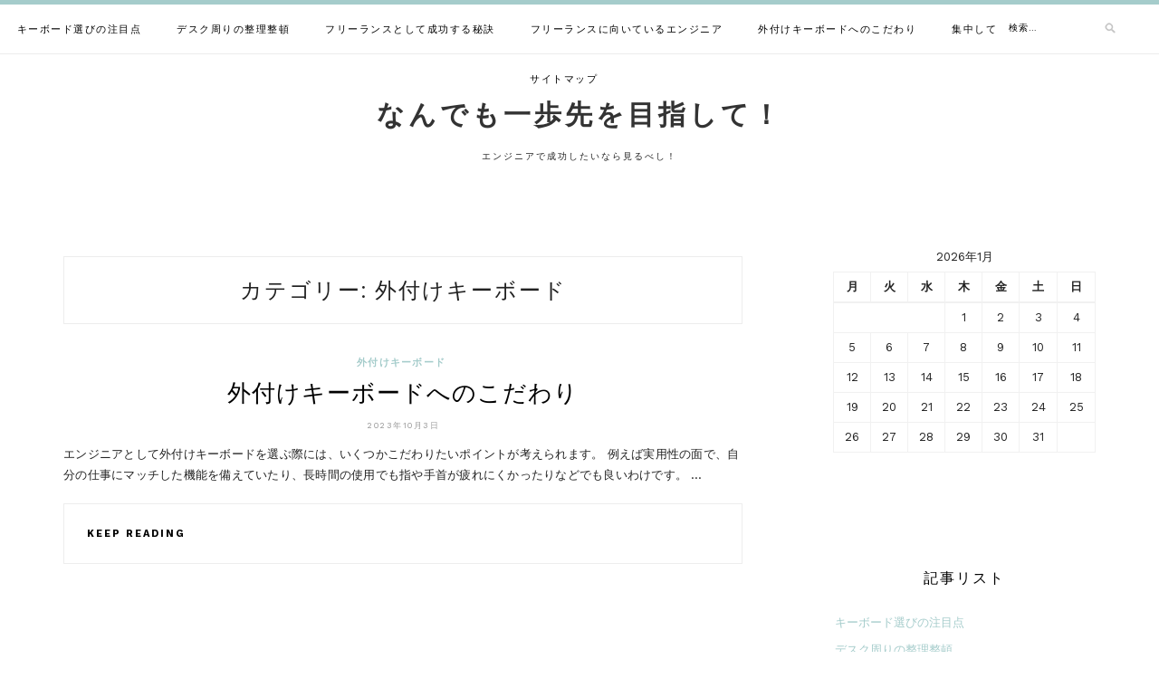

--- FILE ---
content_type: text/html; charset=UTF-8
request_url: http://www.pappenheim-aktuell.info/category/external-keyboard/
body_size: 33826
content:
<!DOCTYPE html>
<html dir="ltr" lang="ja" prefix="og: https://ogp.me/ns#">
<head>
<meta charset="UTF-8">
<meta name="viewport" content="width=device-width, initial-scale=1">
<link rel="profile" href="http://gmpg.org/xfn/11">

<title>外付けキーボード - なんでも一歩先を目指して！</title>

		<!-- All in One SEO 4.4.9.2 - aioseo.com -->
		<meta name="robots" content="max-image-preview:large" />
		<link rel="canonical" href="http://www.pappenheim-aktuell.info/category/external-keyboard/" />
		<meta name="generator" content="All in One SEO (AIOSEO) 4.4.9.2" />
		<script type="application/ld+json" class="aioseo-schema">
			{"@context":"https:\/\/schema.org","@graph":[{"@type":"BreadcrumbList","@id":"http:\/\/www.pappenheim-aktuell.info\/category\/external-keyboard\/#breadcrumblist","itemListElement":[{"@type":"ListItem","@id":"http:\/\/www.pappenheim-aktuell.info\/#listItem","position":1,"name":"\u5bb6","item":"http:\/\/www.pappenheim-aktuell.info\/","nextItem":"http:\/\/www.pappenheim-aktuell.info\/category\/external-keyboard\/#listItem"},{"@type":"ListItem","@id":"http:\/\/www.pappenheim-aktuell.info\/category\/external-keyboard\/#listItem","position":2,"name":"\u5916\u4ed8\u3051\u30ad\u30fc\u30dc\u30fc\u30c9","previousItem":"http:\/\/www.pappenheim-aktuell.info\/#listItem"}]},{"@type":"CollectionPage","@id":"http:\/\/www.pappenheim-aktuell.info\/category\/external-keyboard\/#collectionpage","url":"http:\/\/www.pappenheim-aktuell.info\/category\/external-keyboard\/","name":"\u5916\u4ed8\u3051\u30ad\u30fc\u30dc\u30fc\u30c9 - \u306a\u3093\u3067\u3082\u4e00\u6b69\u5148\u3092\u76ee\u6307\u3057\u3066\uff01","inLanguage":"ja","isPartOf":{"@id":"http:\/\/www.pappenheim-aktuell.info\/#website"},"breadcrumb":{"@id":"http:\/\/www.pappenheim-aktuell.info\/category\/external-keyboard\/#breadcrumblist"}},{"@type":"Organization","@id":"http:\/\/www.pappenheim-aktuell.info\/#organization","name":"\u306a\u3093\u3067\u3082\u4e00\u6b69\u5148\u3092\u76ee\u6307\u3057\u3066\uff01","url":"http:\/\/www.pappenheim-aktuell.info\/"},{"@type":"WebSite","@id":"http:\/\/www.pappenheim-aktuell.info\/#website","url":"http:\/\/www.pappenheim-aktuell.info\/","name":"\u306a\u3093\u3067\u3082\u4e00\u6b69\u5148\u3092\u76ee\u6307\u3057\u3066\uff01","description":"\u30a8\u30f3\u30b8\u30cb\u30a2\u3067\u6210\u529f\u3057\u305f\u3044\u306a\u3089\u898b\u308b\u3079\u3057\uff01","inLanguage":"ja","publisher":{"@id":"http:\/\/www.pappenheim-aktuell.info\/#organization"}}]}
		</script>
		<!-- All in One SEO -->

<link rel='dns-prefetch' href='//fonts.googleapis.com' />
<link rel="alternate" type="application/rss+xml" title="なんでも一歩先を目指して！ &raquo; フィード" href="http://www.pappenheim-aktuell.info/feed/" />
<link rel="alternate" type="application/rss+xml" title="なんでも一歩先を目指して！ &raquo; コメントフィード" href="http://www.pappenheim-aktuell.info/comments/feed/" />
<link rel="alternate" type="application/rss+xml" title="なんでも一歩先を目指して！ &raquo; 外付けキーボード カテゴリーのフィード" href="http://www.pappenheim-aktuell.info/category/external-keyboard/feed/" />
<style id='wp-img-auto-sizes-contain-inline-css' type='text/css'>
img:is([sizes=auto i],[sizes^="auto," i]){contain-intrinsic-size:3000px 1500px}
/*# sourceURL=wp-img-auto-sizes-contain-inline-css */
</style>
<style id='wp-emoji-styles-inline-css' type='text/css'>

	img.wp-smiley, img.emoji {
		display: inline !important;
		border: none !important;
		box-shadow: none !important;
		height: 1em !important;
		width: 1em !important;
		margin: 0 0.07em !important;
		vertical-align: -0.1em !important;
		background: none !important;
		padding: 0 !important;
	}
/*# sourceURL=wp-emoji-styles-inline-css */
</style>
<style id='wp-block-library-inline-css' type='text/css'>
:root{--wp-block-synced-color:#7a00df;--wp-block-synced-color--rgb:122,0,223;--wp-bound-block-color:var(--wp-block-synced-color);--wp-editor-canvas-background:#ddd;--wp-admin-theme-color:#007cba;--wp-admin-theme-color--rgb:0,124,186;--wp-admin-theme-color-darker-10:#006ba1;--wp-admin-theme-color-darker-10--rgb:0,107,160.5;--wp-admin-theme-color-darker-20:#005a87;--wp-admin-theme-color-darker-20--rgb:0,90,135;--wp-admin-border-width-focus:2px}@media (min-resolution:192dpi){:root{--wp-admin-border-width-focus:1.5px}}.wp-element-button{cursor:pointer}:root .has-very-light-gray-background-color{background-color:#eee}:root .has-very-dark-gray-background-color{background-color:#313131}:root .has-very-light-gray-color{color:#eee}:root .has-very-dark-gray-color{color:#313131}:root .has-vivid-green-cyan-to-vivid-cyan-blue-gradient-background{background:linear-gradient(135deg,#00d084,#0693e3)}:root .has-purple-crush-gradient-background{background:linear-gradient(135deg,#34e2e4,#4721fb 50%,#ab1dfe)}:root .has-hazy-dawn-gradient-background{background:linear-gradient(135deg,#faaca8,#dad0ec)}:root .has-subdued-olive-gradient-background{background:linear-gradient(135deg,#fafae1,#67a671)}:root .has-atomic-cream-gradient-background{background:linear-gradient(135deg,#fdd79a,#004a59)}:root .has-nightshade-gradient-background{background:linear-gradient(135deg,#330968,#31cdcf)}:root .has-midnight-gradient-background{background:linear-gradient(135deg,#020381,#2874fc)}:root{--wp--preset--font-size--normal:16px;--wp--preset--font-size--huge:42px}.has-regular-font-size{font-size:1em}.has-larger-font-size{font-size:2.625em}.has-normal-font-size{font-size:var(--wp--preset--font-size--normal)}.has-huge-font-size{font-size:var(--wp--preset--font-size--huge)}.has-text-align-center{text-align:center}.has-text-align-left{text-align:left}.has-text-align-right{text-align:right}.has-fit-text{white-space:nowrap!important}#end-resizable-editor-section{display:none}.aligncenter{clear:both}.items-justified-left{justify-content:flex-start}.items-justified-center{justify-content:center}.items-justified-right{justify-content:flex-end}.items-justified-space-between{justify-content:space-between}.screen-reader-text{border:0;clip-path:inset(50%);height:1px;margin:-1px;overflow:hidden;padding:0;position:absolute;width:1px;word-wrap:normal!important}.screen-reader-text:focus{background-color:#ddd;clip-path:none;color:#444;display:block;font-size:1em;height:auto;left:5px;line-height:normal;padding:15px 23px 14px;text-decoration:none;top:5px;width:auto;z-index:100000}html :where(.has-border-color){border-style:solid}html :where([style*=border-top-color]){border-top-style:solid}html :where([style*=border-right-color]){border-right-style:solid}html :where([style*=border-bottom-color]){border-bottom-style:solid}html :where([style*=border-left-color]){border-left-style:solid}html :where([style*=border-width]){border-style:solid}html :where([style*=border-top-width]){border-top-style:solid}html :where([style*=border-right-width]){border-right-style:solid}html :where([style*=border-bottom-width]){border-bottom-style:solid}html :where([style*=border-left-width]){border-left-style:solid}html :where(img[class*=wp-image-]){height:auto;max-width:100%}:where(figure){margin:0 0 1em}html :where(.is-position-sticky){--wp-admin--admin-bar--position-offset:var(--wp-admin--admin-bar--height,0px)}@media screen and (max-width:600px){html :where(.is-position-sticky){--wp-admin--admin-bar--position-offset:0px}}

/*# sourceURL=wp-block-library-inline-css */
</style><style id='global-styles-inline-css' type='text/css'>
:root{--wp--preset--aspect-ratio--square: 1;--wp--preset--aspect-ratio--4-3: 4/3;--wp--preset--aspect-ratio--3-4: 3/4;--wp--preset--aspect-ratio--3-2: 3/2;--wp--preset--aspect-ratio--2-3: 2/3;--wp--preset--aspect-ratio--16-9: 16/9;--wp--preset--aspect-ratio--9-16: 9/16;--wp--preset--color--black: #000000;--wp--preset--color--cyan-bluish-gray: #abb8c3;--wp--preset--color--white: #ffffff;--wp--preset--color--pale-pink: #f78da7;--wp--preset--color--vivid-red: #cf2e2e;--wp--preset--color--luminous-vivid-orange: #ff6900;--wp--preset--color--luminous-vivid-amber: #fcb900;--wp--preset--color--light-green-cyan: #7bdcb5;--wp--preset--color--vivid-green-cyan: #00d084;--wp--preset--color--pale-cyan-blue: #8ed1fc;--wp--preset--color--vivid-cyan-blue: #0693e3;--wp--preset--color--vivid-purple: #9b51e0;--wp--preset--gradient--vivid-cyan-blue-to-vivid-purple: linear-gradient(135deg,rgb(6,147,227) 0%,rgb(155,81,224) 100%);--wp--preset--gradient--light-green-cyan-to-vivid-green-cyan: linear-gradient(135deg,rgb(122,220,180) 0%,rgb(0,208,130) 100%);--wp--preset--gradient--luminous-vivid-amber-to-luminous-vivid-orange: linear-gradient(135deg,rgb(252,185,0) 0%,rgb(255,105,0) 100%);--wp--preset--gradient--luminous-vivid-orange-to-vivid-red: linear-gradient(135deg,rgb(255,105,0) 0%,rgb(207,46,46) 100%);--wp--preset--gradient--very-light-gray-to-cyan-bluish-gray: linear-gradient(135deg,rgb(238,238,238) 0%,rgb(169,184,195) 100%);--wp--preset--gradient--cool-to-warm-spectrum: linear-gradient(135deg,rgb(74,234,220) 0%,rgb(151,120,209) 20%,rgb(207,42,186) 40%,rgb(238,44,130) 60%,rgb(251,105,98) 80%,rgb(254,248,76) 100%);--wp--preset--gradient--blush-light-purple: linear-gradient(135deg,rgb(255,206,236) 0%,rgb(152,150,240) 100%);--wp--preset--gradient--blush-bordeaux: linear-gradient(135deg,rgb(254,205,165) 0%,rgb(254,45,45) 50%,rgb(107,0,62) 100%);--wp--preset--gradient--luminous-dusk: linear-gradient(135deg,rgb(255,203,112) 0%,rgb(199,81,192) 50%,rgb(65,88,208) 100%);--wp--preset--gradient--pale-ocean: linear-gradient(135deg,rgb(255,245,203) 0%,rgb(182,227,212) 50%,rgb(51,167,181) 100%);--wp--preset--gradient--electric-grass: linear-gradient(135deg,rgb(202,248,128) 0%,rgb(113,206,126) 100%);--wp--preset--gradient--midnight: linear-gradient(135deg,rgb(2,3,129) 0%,rgb(40,116,252) 100%);--wp--preset--font-size--small: 13px;--wp--preset--font-size--medium: 20px;--wp--preset--font-size--large: 36px;--wp--preset--font-size--x-large: 42px;--wp--preset--spacing--20: 0.44rem;--wp--preset--spacing--30: 0.67rem;--wp--preset--spacing--40: 1rem;--wp--preset--spacing--50: 1.5rem;--wp--preset--spacing--60: 2.25rem;--wp--preset--spacing--70: 3.38rem;--wp--preset--spacing--80: 5.06rem;--wp--preset--shadow--natural: 6px 6px 9px rgba(0, 0, 0, 0.2);--wp--preset--shadow--deep: 12px 12px 50px rgba(0, 0, 0, 0.4);--wp--preset--shadow--sharp: 6px 6px 0px rgba(0, 0, 0, 0.2);--wp--preset--shadow--outlined: 6px 6px 0px -3px rgb(255, 255, 255), 6px 6px rgb(0, 0, 0);--wp--preset--shadow--crisp: 6px 6px 0px rgb(0, 0, 0);}:where(.is-layout-flex){gap: 0.5em;}:where(.is-layout-grid){gap: 0.5em;}body .is-layout-flex{display: flex;}.is-layout-flex{flex-wrap: wrap;align-items: center;}.is-layout-flex > :is(*, div){margin: 0;}body .is-layout-grid{display: grid;}.is-layout-grid > :is(*, div){margin: 0;}:where(.wp-block-columns.is-layout-flex){gap: 2em;}:where(.wp-block-columns.is-layout-grid){gap: 2em;}:where(.wp-block-post-template.is-layout-flex){gap: 1.25em;}:where(.wp-block-post-template.is-layout-grid){gap: 1.25em;}.has-black-color{color: var(--wp--preset--color--black) !important;}.has-cyan-bluish-gray-color{color: var(--wp--preset--color--cyan-bluish-gray) !important;}.has-white-color{color: var(--wp--preset--color--white) !important;}.has-pale-pink-color{color: var(--wp--preset--color--pale-pink) !important;}.has-vivid-red-color{color: var(--wp--preset--color--vivid-red) !important;}.has-luminous-vivid-orange-color{color: var(--wp--preset--color--luminous-vivid-orange) !important;}.has-luminous-vivid-amber-color{color: var(--wp--preset--color--luminous-vivid-amber) !important;}.has-light-green-cyan-color{color: var(--wp--preset--color--light-green-cyan) !important;}.has-vivid-green-cyan-color{color: var(--wp--preset--color--vivid-green-cyan) !important;}.has-pale-cyan-blue-color{color: var(--wp--preset--color--pale-cyan-blue) !important;}.has-vivid-cyan-blue-color{color: var(--wp--preset--color--vivid-cyan-blue) !important;}.has-vivid-purple-color{color: var(--wp--preset--color--vivid-purple) !important;}.has-black-background-color{background-color: var(--wp--preset--color--black) !important;}.has-cyan-bluish-gray-background-color{background-color: var(--wp--preset--color--cyan-bluish-gray) !important;}.has-white-background-color{background-color: var(--wp--preset--color--white) !important;}.has-pale-pink-background-color{background-color: var(--wp--preset--color--pale-pink) !important;}.has-vivid-red-background-color{background-color: var(--wp--preset--color--vivid-red) !important;}.has-luminous-vivid-orange-background-color{background-color: var(--wp--preset--color--luminous-vivid-orange) !important;}.has-luminous-vivid-amber-background-color{background-color: var(--wp--preset--color--luminous-vivid-amber) !important;}.has-light-green-cyan-background-color{background-color: var(--wp--preset--color--light-green-cyan) !important;}.has-vivid-green-cyan-background-color{background-color: var(--wp--preset--color--vivid-green-cyan) !important;}.has-pale-cyan-blue-background-color{background-color: var(--wp--preset--color--pale-cyan-blue) !important;}.has-vivid-cyan-blue-background-color{background-color: var(--wp--preset--color--vivid-cyan-blue) !important;}.has-vivid-purple-background-color{background-color: var(--wp--preset--color--vivid-purple) !important;}.has-black-border-color{border-color: var(--wp--preset--color--black) !important;}.has-cyan-bluish-gray-border-color{border-color: var(--wp--preset--color--cyan-bluish-gray) !important;}.has-white-border-color{border-color: var(--wp--preset--color--white) !important;}.has-pale-pink-border-color{border-color: var(--wp--preset--color--pale-pink) !important;}.has-vivid-red-border-color{border-color: var(--wp--preset--color--vivid-red) !important;}.has-luminous-vivid-orange-border-color{border-color: var(--wp--preset--color--luminous-vivid-orange) !important;}.has-luminous-vivid-amber-border-color{border-color: var(--wp--preset--color--luminous-vivid-amber) !important;}.has-light-green-cyan-border-color{border-color: var(--wp--preset--color--light-green-cyan) !important;}.has-vivid-green-cyan-border-color{border-color: var(--wp--preset--color--vivid-green-cyan) !important;}.has-pale-cyan-blue-border-color{border-color: var(--wp--preset--color--pale-cyan-blue) !important;}.has-vivid-cyan-blue-border-color{border-color: var(--wp--preset--color--vivid-cyan-blue) !important;}.has-vivid-purple-border-color{border-color: var(--wp--preset--color--vivid-purple) !important;}.has-vivid-cyan-blue-to-vivid-purple-gradient-background{background: var(--wp--preset--gradient--vivid-cyan-blue-to-vivid-purple) !important;}.has-light-green-cyan-to-vivid-green-cyan-gradient-background{background: var(--wp--preset--gradient--light-green-cyan-to-vivid-green-cyan) !important;}.has-luminous-vivid-amber-to-luminous-vivid-orange-gradient-background{background: var(--wp--preset--gradient--luminous-vivid-amber-to-luminous-vivid-orange) !important;}.has-luminous-vivid-orange-to-vivid-red-gradient-background{background: var(--wp--preset--gradient--luminous-vivid-orange-to-vivid-red) !important;}.has-very-light-gray-to-cyan-bluish-gray-gradient-background{background: var(--wp--preset--gradient--very-light-gray-to-cyan-bluish-gray) !important;}.has-cool-to-warm-spectrum-gradient-background{background: var(--wp--preset--gradient--cool-to-warm-spectrum) !important;}.has-blush-light-purple-gradient-background{background: var(--wp--preset--gradient--blush-light-purple) !important;}.has-blush-bordeaux-gradient-background{background: var(--wp--preset--gradient--blush-bordeaux) !important;}.has-luminous-dusk-gradient-background{background: var(--wp--preset--gradient--luminous-dusk) !important;}.has-pale-ocean-gradient-background{background: var(--wp--preset--gradient--pale-ocean) !important;}.has-electric-grass-gradient-background{background: var(--wp--preset--gradient--electric-grass) !important;}.has-midnight-gradient-background{background: var(--wp--preset--gradient--midnight) !important;}.has-small-font-size{font-size: var(--wp--preset--font-size--small) !important;}.has-medium-font-size{font-size: var(--wp--preset--font-size--medium) !important;}.has-large-font-size{font-size: var(--wp--preset--font-size--large) !important;}.has-x-large-font-size{font-size: var(--wp--preset--font-size--x-large) !important;}
/*# sourceURL=global-styles-inline-css */
</style>

<style id='classic-theme-styles-inline-css' type='text/css'>
/*! This file is auto-generated */
.wp-block-button__link{color:#fff;background-color:#32373c;border-radius:9999px;box-shadow:none;text-decoration:none;padding:calc(.667em + 2px) calc(1.333em + 2px);font-size:1.125em}.wp-block-file__button{background:#32373c;color:#fff;text-decoration:none}
/*# sourceURL=/wp-includes/css/classic-themes.min.css */
</style>
<link rel='stylesheet' id='lotuslite-googlefonts-css' href='https://fonts.googleapis.com/css?family=Montserrat%3A400%2C500%2C600%2C700%7CWork+Sans%3A400%2C500%2C600%2C700&#038;subset=latin%2Clatin-ext' type='text/css' media='all' />
<link rel='stylesheet' id='lotuslite-style-css' href='http://www.pappenheim-aktuell.info/wp-content/themes/lotuslite/style.css?ver=6.9' type='text/css' media='all' />
<link rel='stylesheet' id='font-awesome-css' href='http://www.pappenheim-aktuell.info/wp-content/themes/lotuslite/css/font-awesome.min.css?ver=6.9' type='text/css' media='all' />
<script type="text/javascript" src="http://www.pappenheim-aktuell.info/wp-includes/js/jquery/jquery.min.js?ver=3.7.1" id="jquery-core-js"></script>
<script type="text/javascript" src="http://www.pappenheim-aktuell.info/wp-includes/js/jquery/jquery-migrate.min.js?ver=3.4.1" id="jquery-migrate-js"></script>
<link rel="https://api.w.org/" href="http://www.pappenheim-aktuell.info/wp-json/" /><link rel="alternate" title="JSON" type="application/json" href="http://www.pappenheim-aktuell.info/wp-json/wp/v2/categories/15" /><link rel="EditURI" type="application/rsd+xml" title="RSD" href="http://www.pappenheim-aktuell.info/xmlrpc.php?rsd" />
<meta name="generator" content="WordPress 6.9" />
</head>

<body class="archive category category-external-keyboard category-15 wp-theme-lotuslite hfeed">
	<div id="page" class="site">
	<a class="skip-link screen-reader-text" href="#content">Skip to content</a>

	<header id="masthead" class="site-header" role="banner">

		<div id="top-social">
													</div>

		<!-- #main-menu -->
		<nav class="main-navigation" id="main-nav">
		<button class="menu-toggle" aria-controls="primary-menu" aria-expanded="false">
			<span class="m_menu_icon"></span>
			<span class="m_menu_icon"></span>
			<span class="m_menu_icon"></span>
		</button>
		<div id="primary-menu" class="nav-menu menu"><ul>
<li class="page_item page-item-12"><a href="http://www.pappenheim-aktuell.info/">キーボード選びの注目点</a></li>
<li class="page_item page-item-17"><a href="http://www.pappenheim-aktuell.info/around-the-desk/">デスク周りの整理整頓</a></li>
<li class="page_item page-item-15"><a href="http://www.pappenheim-aktuell.info/engineer/">フリーランスとして成功する秘訣</a></li>
<li class="page_item page-item-14"><a href="http://www.pappenheim-aktuell.info/common-sense/">フリーランスに向いているエンジニア</a></li>
<li class="page_item page-item-13"><a href="http://www.pappenheim-aktuell.info/external-keyboard/">外付けキーボードへのこだわり</a></li>
<li class="page_item page-item-16"><a href="http://www.pappenheim-aktuell.info/concentration/">集中して仕事を行うための対策</a></li>
<li class="page_item page-item-9"><a href="http://www.pappenheim-aktuell.info/sitemap/">サイトマップ</a></li>
</ul></div>
		</nav>
		<div id="top-bar-right">
			<div class="top-search desktop-search">
				<form role="search" method="get" class="search-form" action="http://www.pappenheim-aktuell.info/">
				<label>
					<span class="screen-reader-text">検索:</span>
					<input type="search" class="search-field" placeholder="検索&hellip;" value="" name="s" />
				</label>
				<input type="submit" class="search-submit" value="検索" />
			</form>			</div>
		</div>

	</header><!-- #masthead -->

	<div class="site-branding">

		
			<h1 class="site-title"><a href="http://www.pappenheim-aktuell.info/" rel="home">なんでも一歩先を目指して！</a></h1>

								<p class="site-description">エンジニアで成功したいなら見るべし！</p>
			
		
	</div><!-- .site-branding -->

	<div id="content" class="site-content">


	<div id="primary" class="content-area container">
		<main id="main" class="site-main " role="main">

		
			<header class="page-header">
				<h1 class="page-title">カテゴリー: <span>外付けキーボード</span></h1>			</header><!-- .page-header -->

			
<article id="post-13" class="post-13 page type-page status-publish hentry category-external-keyboard tag-commitment tag-external-keyboard">

	
	<header class="entry-header">
		<div class="entry-box">
			<span class="entry-cate"><a href="http://www.pappenheim-aktuell.info/category/external-keyboard/" rel="category tag">外付けキーボード</a></span>
		</div>
		<h2 class="entry-title"><a href="http://www.pappenheim-aktuell.info/external-keyboard/" rel="bookmark">外付けキーボードへのこだわり</a></h2>
		<span class="entry-meta"><span class="posted-on"> <time class="entry-date published" datetime="2023-10-03T11:18:45+09:00">2023年10月3日</time><time class="updated" datetime="2023-10-26T16:02:29+09:00">2023年10月26日</time></span><span class="byline"> by <span class="author vcard"><a class="url fn n" href="http://www.pappenheim-aktuell.info/author/x8xyfegvmu/">X8XYfeGVMu</a></span></span></span>
		
	</header><!-- .entry-header -->

	
		<div class="entry-content">
		<p>エンジニアとして外付けキーボードを選ぶ際には、いくつかこだわりたいポイントが考えられます。 例えば実用性の面で、自分の仕事にマッチした機能を備えていたり、長時間の使用でも指や手首が疲れにくかったりなどでも良いわけです。  &hellip; </p>
	</div><!-- .entry-content -->

	<div class="entry-more">
		<div class="read-more"><a href="http://www.pappenheim-aktuell.info/external-keyboard/" title="外付けキーボードへのこだわり">Keep Reading</a></div>
		<div class="meta-comment"></div>
	</div>
	
	
	
</article><!-- #post-## -->

		</main><!-- #main -->

		
		<aside class="sidebar widget-area">
			
<aside id="secondary" class="widget-area" role="complementary">
	<section id="calendar-2" class="widget widget_calendar"><div id="calendar_wrap" class="calendar_wrap"><table id="wp-calendar" class="wp-calendar-table">
	<caption>2026年1月</caption>
	<thead>
	<tr>
		<th scope="col" aria-label="月曜日">月</th>
		<th scope="col" aria-label="火曜日">火</th>
		<th scope="col" aria-label="水曜日">水</th>
		<th scope="col" aria-label="木曜日">木</th>
		<th scope="col" aria-label="金曜日">金</th>
		<th scope="col" aria-label="土曜日">土</th>
		<th scope="col" aria-label="日曜日">日</th>
	</tr>
	</thead>
	<tbody>
	<tr>
		<td colspan="3" class="pad">&nbsp;</td><td>1</td><td>2</td><td>3</td><td>4</td>
	</tr>
	<tr>
		<td>5</td><td>6</td><td>7</td><td>8</td><td>9</td><td>10</td><td>11</td>
	</tr>
	<tr>
		<td>12</td><td>13</td><td>14</td><td>15</td><td>16</td><td>17</td><td>18</td>
	</tr>
	<tr>
		<td>19</td><td id="today">20</td><td>21</td><td>22</td><td>23</td><td>24</td><td>25</td>
	</tr>
	<tr>
		<td>26</td><td>27</td><td>28</td><td>29</td><td>30</td><td>31</td>
		<td class="pad" colspan="1">&nbsp;</td>
	</tr>
	</tbody>
	</table><nav aria-label="前と次の月" class="wp-calendar-nav">
		<span class="wp-calendar-nav-prev">&nbsp;</span>
		<span class="pad">&nbsp;</span>
		<span class="wp-calendar-nav-next">&nbsp;</span>
	</nav></div></section><section id="pages-2" class="widget widget_pages"><h2 class="widget-title">記事リスト</h2>
			<ul>
				<li class="page_item page-item-12"><a href="http://www.pappenheim-aktuell.info/">キーボード選びの注目点</a></li>
<li class="page_item page-item-17"><a href="http://www.pappenheim-aktuell.info/around-the-desk/">デスク周りの整理整頓</a></li>
<li class="page_item page-item-15"><a href="http://www.pappenheim-aktuell.info/engineer/">フリーランスとして成功する秘訣</a></li>
<li class="page_item page-item-14"><a href="http://www.pappenheim-aktuell.info/common-sense/">フリーランスに向いているエンジニア</a></li>
<li class="page_item page-item-13"><a href="http://www.pappenheim-aktuell.info/external-keyboard/">外付けキーボードへのこだわり</a></li>
<li class="page_item page-item-16"><a href="http://www.pappenheim-aktuell.info/concentration/">集中して仕事を行うための対策</a></li>
			</ul>

			</section><section id="categories-2" class="widget widget_categories"><h2 class="widget-title">カテゴリー</h2>
			<ul>
					<li class="cat-item cat-item-9"><a href="http://www.pappenheim-aktuell.info/category/engineer/">エンジニア</a>
</li>
	<li class="cat-item cat-item-6"><a href="http://www.pappenheim-aktuell.info/category/around-the-desk/">デスク周り</a>
</li>
	<li class="cat-item cat-item-15 current-cat"><a aria-current="page" href="http://www.pappenheim-aktuell.info/category/external-keyboard/">外付けキーボード</a>
</li>
	<li class="cat-item cat-item-12"><a href="http://www.pappenheim-aktuell.info/category/common-sense/">常識</a>
</li>
	<li class="cat-item cat-item-3"><a href="http://www.pappenheim-aktuell.info/category/format/">形式</a>
</li>
	<li class="cat-item cat-item-18"><a href="http://www.pappenheim-aktuell.info/category/concentration/">集中</a>
</li>
			</ul>

			</section><section id="archives-2" class="widget widget_archive"><h2 class="widget-title">アーカイブ</h2>
			<ul>
							</ul>

			</section><section id="tag_cloud-2" class="widget widget_tag_cloud"><h2 class="widget-title">タグ</h2><div class="tagcloud"><a href="http://www.pappenheim-aktuell.info/tag/commitment/" class="tag-cloud-link tag-link-17 tag-link-position-1" style="font-size: 8pt;" aria-label="こだわり (1個の項目)">こだわり</a>
<a href="http://www.pappenheim-aktuell.info/tag/engineer/" class="tag-cloud-link tag-link-10 tag-link-position-2" style="font-size: 22pt;" aria-label="エンジニア (2個の項目)">エンジニア</a>
<a href="http://www.pappenheim-aktuell.info/tag/keyboard/" class="tag-cloud-link tag-link-5 tag-link-position-3" style="font-size: 8pt;" aria-label="キーボード (1個の項目)">キーボード</a>
<a href="http://www.pappenheim-aktuell.info/tag/communication-skills/" class="tag-cloud-link tag-link-14 tag-link-position-4" style="font-size: 8pt;" aria-label="コミュニケーションスキル (1個の項目)">コミュニケーションスキル</a>
<a href="http://www.pappenheim-aktuell.info/tag/around-the-desk/" class="tag-cloud-link tag-link-7 tag-link-position-5" style="font-size: 8pt;" aria-label="デスク周り (1個の項目)">デスク周り</a>
<a href="http://www.pappenheim-aktuell.info/tag/external-keyboard/" class="tag-cloud-link tag-link-16 tag-link-position-6" style="font-size: 8pt;" aria-label="外付けキーボード (1個の項目)">外付けキーボード</a>
<a href="http://www.pappenheim-aktuell.info/tag/common-sense/" class="tag-cloud-link tag-link-13 tag-link-position-7" style="font-size: 8pt;" aria-label="常識 (1個の項目)">常識</a>
<a href="http://www.pappenheim-aktuell.info/tag/format/" class="tag-cloud-link tag-link-4 tag-link-position-8" style="font-size: 8pt;" aria-label="形式 (1個の項目)">形式</a>
<a href="http://www.pappenheim-aktuell.info/tag/success/" class="tag-cloud-link tag-link-11 tag-link-position-9" style="font-size: 8pt;" aria-label="成功 (1個の項目)">成功</a>
<a href="http://www.pappenheim-aktuell.info/tag/tidying-up/" class="tag-cloud-link tag-link-8 tag-link-position-10" style="font-size: 8pt;" aria-label="整理整頓 (1個の項目)">整理整頓</a>
<a href="http://www.pappenheim-aktuell.info/tag/concentration/" class="tag-cloud-link tag-link-19 tag-link-position-11" style="font-size: 8pt;" aria-label="集中 (1個の項目)">集中</a></div>
</section><section id="meta-2" class="widget widget_meta"><h2 class="widget-title">メタ情報</h2>
		<ul>
						<li><a href="http://www.pappenheim-aktuell.info/wp-login.php">ログイン</a></li>
			<li><a href="http://www.pappenheim-aktuell.info/feed/">投稿フィード</a></li>
			<li><a href="http://www.pappenheim-aktuell.info/comments/feed/">コメントフィード</a></li>

			<li><a href="https://ja.wordpress.org/">WordPress.org</a></li>
		</ul>

		</section></aside><!-- #secondary -->
		</aside><!-- #sidebar -->

		
	</div><!-- #primary -->


	</div><!-- #content -->


	<footer id="colophon" class="site-footer" role="contentinfo">

		<div id="instagram-footer" class="instagram-footer">

		<div id="custom_html-2" class="widget_text instagram-widget widget_custom_html"><div class="textwidget custom-html-widget"></div></div>		
		</div>
		<div class="site-info container">
			<p class="footer-text left">&copy; 2026 なんでも一歩先を目指して！  - All Rights Reserved</p>
            <p class="footer-text right"> Lotuslite themes by <a href="https://zthemes.net/">ZThemes Studio</a></p>
		</div><!-- .site-info -->
		
	</footer><!-- #colophon -->
</div><!-- #page -->

<script type="speculationrules">
{"prefetch":[{"source":"document","where":{"and":[{"href_matches":"/*"},{"not":{"href_matches":["/wp-*.php","/wp-admin/*","/wp-content/uploads/*","/wp-content/*","/wp-content/plugins/*","/wp-content/themes/lotuslite/*","/*\\?(.+)"]}},{"not":{"selector_matches":"a[rel~=\"nofollow\"]"}},{"not":{"selector_matches":".no-prefetch, .no-prefetch a"}}]},"eagerness":"conservative"}]}
</script>
<script type="text/javascript" src="http://www.pappenheim-aktuell.info/wp-content/themes/lotuslite/js/navigation.js?ver=20151215" id="lotuslite-navigation-js"></script>
<script type="text/javascript" src="http://www.pappenheim-aktuell.info/wp-content/themes/lotuslite/js/skip-link-focus-fix.js?ver=20151215" id="lotuslite-skip-link-focus-fix-js"></script>
<script type="text/javascript" src="http://www.pappenheim-aktuell.info/wp-content/themes/lotuslite/js/lotuslite.js?ver=6.9" id="lotuslite-script-js"></script>
<script id="wp-emoji-settings" type="application/json">
{"baseUrl":"https://s.w.org/images/core/emoji/17.0.2/72x72/","ext":".png","svgUrl":"https://s.w.org/images/core/emoji/17.0.2/svg/","svgExt":".svg","source":{"concatemoji":"http://www.pappenheim-aktuell.info/wp-includes/js/wp-emoji-release.min.js?ver=6.9"}}
</script>
<script type="module">
/* <![CDATA[ */
/*! This file is auto-generated */
const a=JSON.parse(document.getElementById("wp-emoji-settings").textContent),o=(window._wpemojiSettings=a,"wpEmojiSettingsSupports"),s=["flag","emoji"];function i(e){try{var t={supportTests:e,timestamp:(new Date).valueOf()};sessionStorage.setItem(o,JSON.stringify(t))}catch(e){}}function c(e,t,n){e.clearRect(0,0,e.canvas.width,e.canvas.height),e.fillText(t,0,0);t=new Uint32Array(e.getImageData(0,0,e.canvas.width,e.canvas.height).data);e.clearRect(0,0,e.canvas.width,e.canvas.height),e.fillText(n,0,0);const a=new Uint32Array(e.getImageData(0,0,e.canvas.width,e.canvas.height).data);return t.every((e,t)=>e===a[t])}function p(e,t){e.clearRect(0,0,e.canvas.width,e.canvas.height),e.fillText(t,0,0);var n=e.getImageData(16,16,1,1);for(let e=0;e<n.data.length;e++)if(0!==n.data[e])return!1;return!0}function u(e,t,n,a){switch(t){case"flag":return n(e,"\ud83c\udff3\ufe0f\u200d\u26a7\ufe0f","\ud83c\udff3\ufe0f\u200b\u26a7\ufe0f")?!1:!n(e,"\ud83c\udde8\ud83c\uddf6","\ud83c\udde8\u200b\ud83c\uddf6")&&!n(e,"\ud83c\udff4\udb40\udc67\udb40\udc62\udb40\udc65\udb40\udc6e\udb40\udc67\udb40\udc7f","\ud83c\udff4\u200b\udb40\udc67\u200b\udb40\udc62\u200b\udb40\udc65\u200b\udb40\udc6e\u200b\udb40\udc67\u200b\udb40\udc7f");case"emoji":return!a(e,"\ud83e\u1fac8")}return!1}function f(e,t,n,a){let r;const o=(r="undefined"!=typeof WorkerGlobalScope&&self instanceof WorkerGlobalScope?new OffscreenCanvas(300,150):document.createElement("canvas")).getContext("2d",{willReadFrequently:!0}),s=(o.textBaseline="top",o.font="600 32px Arial",{});return e.forEach(e=>{s[e]=t(o,e,n,a)}),s}function r(e){var t=document.createElement("script");t.src=e,t.defer=!0,document.head.appendChild(t)}a.supports={everything:!0,everythingExceptFlag:!0},new Promise(t=>{let n=function(){try{var e=JSON.parse(sessionStorage.getItem(o));if("object"==typeof e&&"number"==typeof e.timestamp&&(new Date).valueOf()<e.timestamp+604800&&"object"==typeof e.supportTests)return e.supportTests}catch(e){}return null}();if(!n){if("undefined"!=typeof Worker&&"undefined"!=typeof OffscreenCanvas&&"undefined"!=typeof URL&&URL.createObjectURL&&"undefined"!=typeof Blob)try{var e="postMessage("+f.toString()+"("+[JSON.stringify(s),u.toString(),c.toString(),p.toString()].join(",")+"));",a=new Blob([e],{type:"text/javascript"});const r=new Worker(URL.createObjectURL(a),{name:"wpTestEmojiSupports"});return void(r.onmessage=e=>{i(n=e.data),r.terminate(),t(n)})}catch(e){}i(n=f(s,u,c,p))}t(n)}).then(e=>{for(const n in e)a.supports[n]=e[n],a.supports.everything=a.supports.everything&&a.supports[n],"flag"!==n&&(a.supports.everythingExceptFlag=a.supports.everythingExceptFlag&&a.supports[n]);var t;a.supports.everythingExceptFlag=a.supports.everythingExceptFlag&&!a.supports.flag,a.supports.everything||((t=a.source||{}).concatemoji?r(t.concatemoji):t.wpemoji&&t.twemoji&&(r(t.twemoji),r(t.wpemoji)))});
//# sourceURL=http://www.pappenheim-aktuell.info/wp-includes/js/wp-emoji-loader.min.js
/* ]]> */
</script>

</body>
</html>
